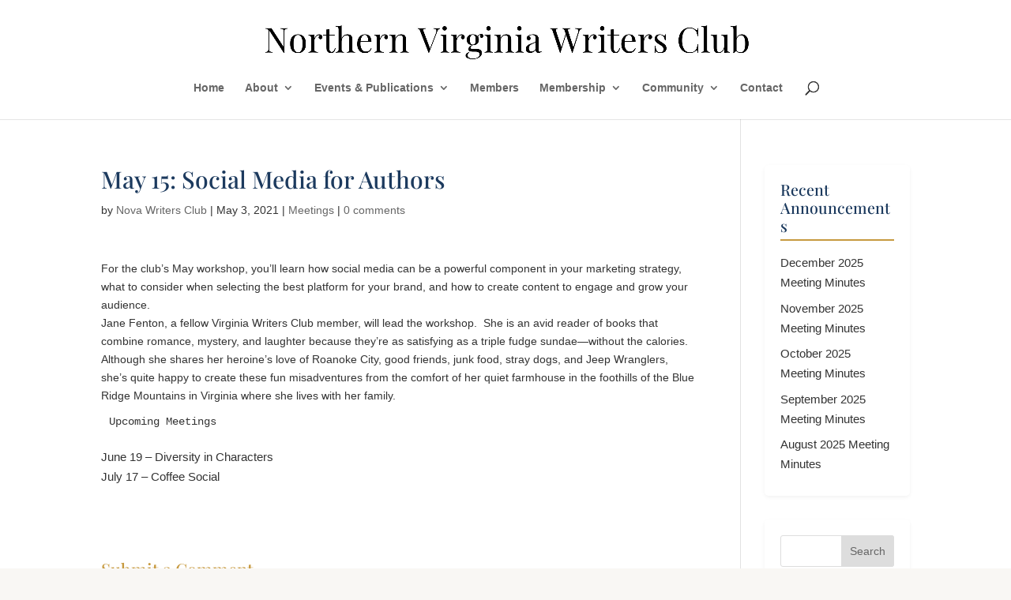

--- FILE ---
content_type: text/css
request_url: https://northernvirginiawriters.org/wp-content/themes/divi-nvwc-child/style.css?ver=4.27.5
body_size: 1237
content:
/*
Theme Name: Divi NVWC Child
Theme URI: https://northernvirginiawriters.org/
Description: Custom styles and color palette for Northern Virginia Writers Club.
Author: Gemini Assistant
Author URI: https://example.com
Template: Divi
Version: 1.0.0
*/

/* ====================================
   1. GLOBAL COLOR PALETTE DEFINITIONS
   ==================================== */
:root {
    --color-navy: #1C3A5E;        /* Deep Navy Blue */
    --color-copper: #C79A40;      /* Warm Copper/Gold Accent */
    --color-cream: #F9F7F4;       /* Light Cream Background */
    --color-text-dark: #333333;   /* Charcoal Body Text */
}

/* Base Body Styles */
body {
    background-color: var(--color-cream);
    color: var(--color-text-dark);
    font-family: 'Open Sans', sans-serif;
}

/* ====================================
   2. DOM TREE MARKUP & TYPOGRAPHY
   ==================================== */

/* Headings (H1 to H6) */
h1, h2, h3, h4, h5, h6, .et_pb_module_header {
    font-family: 'Playfair Display', serif;
    color: var(--color-navy);
    line-height: 1.2;
}
h3 { color: var(--color-copper); }

/* Paragraphs and Lists */
p { line-height: 1.7; font-size: 15px; }
ul li, ol li { line-height: 1.7; margin-bottom: 5px; font-size: 15px; }
strong { color: var(--color-navy); font-weight: 700; }

/* Generic Link Styles (for text links, not buttons) */
a {
    color: var(--color-copper);
    text-decoration: none;
    transition: color 0.2s ease-in-out;
}
a:hover {
    color: var(--color-navy);
}

/* ====================================
   3. GLOBAL BUTTON OVERRIDES (Primary Action)
   ==================================== */

.et_pb_button {
    /* Primary Button Default State: Copper */
    background-color: var(--color-copper) !important;
    color: #FFFFFF !important;
    border-color: var(--color-copper) !important;
    border-radius: 3px;
    letter-spacing: 1px;
    text-transform: uppercase;
    font-weight: bold;
}

.et_pb_button:hover {
    /* Primary Button Hover State: Navy */
    background-color: var(--color-navy) !important;
    border-color: var(--color-navy) !important;
    color: #FFFFFF !important;
}

/* Secondary Button Style (Add CSS Class 'secondary-button' in Divi) */
.secondary-button.et_pb_button {
    background-color: transparent !important;
    color: var(--color-navy) !important;
    border-color: var(--color-navy) !important;
}

.secondary-button.et_pb_button:hover {
    background-color: var(--color-cream) !important;
    color: var(--color-navy) !important;
    border-color: var(--color-navy) !important;
}

/* ====================================
   4. SIDEBAR WIDGET STYLES (Internal Pages)
   ==================================== */

/* Widget Area Container */
#sidebar {
    padding-left: 30px;
}

/* Individual Widget Box Styling */
.et_pb_widget {
    background-color: #FFFFFF;
    padding: 20px;
    margin-bottom: 30px;
    border-radius: 5px;
    box-shadow: 0 2px 5px rgba(0, 0, 0, 0.05);
}

/* Widget Header Styling (H4) */
.et_pb_widget h4 {
    color: var(--color-navy) !important;
    font-family: 'Playfair Display', serif !important;
    font-size: 1.4em !important;
    padding-bottom: 5px;
    border-bottom: 2px solid var(--color-copper);
    margin-bottom: 15px;
}

/* Widget Link Styles */
.et_pb_widget ul li a, 
.et_pb_widget a:not(.et_pb_button) {
    color: var(--color-text-dark);
}

.et_pb_widget ul li a:hover,
.et_pb_widget a:hover:not(.et_pb_button) {
    color: var(--color-copper);
}

--- FILE ---
content_type: text/css
request_url: https://northernvirginiawriters.org/wp-content/et-cache/global/et-divi-customizer-global.min.css?ver=1767915782
body_size: 263
content:
.entry-content ol{padding:revert!important}ol[type='I'].upper{list-style:upper-roman!important}ol[type='i'].lower{list-style:lower-roman!important}ol[type='A'].upper{list-style:upper-alpha!important}ol[type='a'].lower{list-style:lower-alpha!important}#customFooter a:hover{color:#FFFFFF!important}#customFooter .et_pb_module a:hover{color:#FFFFFF!important}#customBenefits .et_pb_module h2{font-weight:600!important;font-size:40px!important;text-align:center!important}#customBenefits h2{font-weight:600!important;font-size:40px!important;text-align:center!important}.et_pb_section_0.et_pb_section{padding-top:8px!important}#customHeader{padding-top:40px!important}.et_pb_section_1.et_pb_section{padding-top:20px!important}

--- FILE ---
content_type: text/css
request_url: https://northernvirginiawriters.org/wp-content/et-cache/929/et-core-unified-tb-7843-deferred-929.min.css?ver=1768092939
body_size: 225
content:
.et_pb_section_0_tb_footer{min-height:309.1px}.et_pb_section_0_tb_footer.et_pb_section{margin-bottom:-57px;background-color:#1C3A5E!important}.et_pb_blurb_1_tb_footer.et_pb_blurb{padding-top:0px!important}.et_pb_section_1_tb_footer{min-height:88.5px}.et_pb_section_1_tb_footer.et_pb_section{padding-top:0px;padding-bottom:0px;background-color:#142e46!important}.et_pb_row_1_tb_footer.et_pb_row{padding-top:23px!important;margin-right:auto!important;margin-bottom:-23px!important;margin-left:auto!important;padding-top:23px}.et_pb_text_1_tb_footer{padding-top:4px!important;padding-bottom:7px!important}